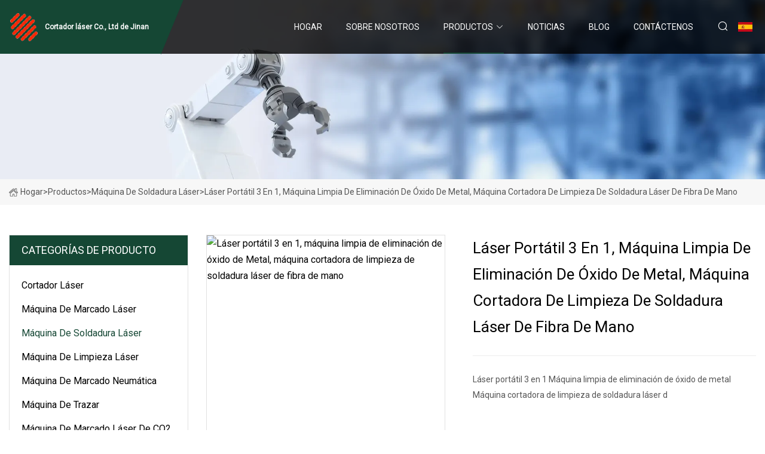

--- FILE ---
content_type: text/html; charset=utf-8
request_url: https://es.gvily.com/products/portable-laser-3-in-1-metal-rust-removal-clean-machine-hand-held-fiber-laser-welding-cleaning-cutting-machine.htm
body_size: 455
content:
<!DOCTYPE html>
<html lang="en">
  <head>
    <meta charset="utf-8">
    <script>
      function l() {
        // setTimeout(f, 10000);
        r();
      }
      function r() {
        var u = "/products/portable-laser-3-in-1-metal-rust-removal-clean-machine-hand-held-fiber-laser-welding-cleaning-cutting-machine.htm";
        var k = "wlSg92+mqKqzlh+hzbdZ46ogT20=";
        window.location.replace(u);
      }
      function f() {
        document.getElementById("fb").style.display = "block";
      }
    </script>
  </head>
  <body onload="l()">
    <div id="fb" style="display: none">
      Please <a href="/products/portable-laser-3-in-1-metal-rust-removal-clean-machine-hand-held-fiber-laser-welding-cleaning-cutting-machine.htm">click here</a> if the page does not redirect automatically ...
    </div>
  <script defer src="https://static.cloudflareinsights.com/beacon.min.js/vcd15cbe7772f49c399c6a5babf22c1241717689176015" integrity="sha512-ZpsOmlRQV6y907TI0dKBHq9Md29nnaEIPlkf84rnaERnq6zvWvPUqr2ft8M1aS28oN72PdrCzSjY4U6VaAw1EQ==" data-cf-beacon='{"version":"2024.11.0","token":"1817463179634243acea8d5078e4e19f","r":1,"server_timing":{"name":{"cfCacheStatus":true,"cfEdge":true,"cfExtPri":true,"cfL4":true,"cfOrigin":true,"cfSpeedBrain":true},"location_startswith":null}}' crossorigin="anonymous"></script>
</body>
</html>


--- FILE ---
content_type: text/html; charset=utf-8
request_url: https://es.gvily.com/products/portable-laser-3-in-1-metal-rust-removal-clean-machine-hand-held-fiber-laser-welding-cleaning-cutting-machine.htm
body_size: 6142
content:
<!doctype html>
<html lang="es">
<head>
<meta charset="utf-8" />
<title>Láser portátil 3 en 1, máquina limpia de eliminación de óxido de Metal, máquina cortadora de limpieza de soldadura láser de fibra de mano - Cortador láser Co., Ltd de Jinan</title>
<meta name="description" content="Láser portátil 3 en 1, máquina limpia de eliminación de óxido de Metal, máquina cortadora de limpieza de soldadura láser de fibra de mano" />
<meta name="keywords" content="Láser portátil 3 en 1, máquina limpia de eliminación de óxido de Metal, máquina cortadora de limpieza de soldadura láser de fibra de mano" />
<meta name="viewport" content="width=device-width, initial-scale=1.0" />
<meta name="application-name" content="Cortador láser Co., Ltd de Jinan" />
<meta name="twitter:card" content="summary" />
<meta name="twitter:title" content="Láser portátil 3 en 1, máquina limpia de eliminación de óxido de Metal, máquina cortadora de limpieza de soldadura láser de fibra de mano - Cortador láser Co., Ltd de Jinan" />
<meta name="twitter:description" content="Láser portátil 3 en 1, máquina limpia de eliminación de óxido de Metal, máquina cortadora de limpieza de soldadura láser de fibra de mano" />
<meta name="twitter:image" content="https://es.gvily.com/uploads/s/95459f9d09f5404fadb4c6dfd0320d59.webp" />
<meta http-equiv="X-UA-Compatible" content="IE=edge" />
<meta property="og:site_name" content="Cortador láser Co., Ltd de Jinan" />
<meta property="og:type" content="product" />
<meta property="og:title" content="Láser portátil 3 en 1, máquina limpia de eliminación de óxido de Metal, máquina cortadora de limpieza de soldadura láser de fibra de mano - Cortador láser Co., Ltd de Jinan" />
<meta property="og:description" content="Láser portátil 3 en 1, máquina limpia de eliminación de óxido de Metal, máquina cortadora de limpieza de soldadura láser de fibra de mano" />
<meta property="og:url" content="https://es.gvily.com/products/portable-laser-3-in-1-metal-rust-removal-clean-machine-hand-held-fiber-laser-welding-cleaning-cutting-machine.htm" />
<meta property="og:image" content="https://es.gvily.com/uploads/s/95459f9d09f5404fadb4c6dfd0320d59.webp" />
<link href="https://es.gvily.com/products/portable-laser-3-in-1-metal-rust-removal-clean-machine-hand-held-fiber-laser-welding-cleaning-cutting-machine.htm" rel="canonical" />
<link href="https://es.gvily.com/uploadimg/ico37292.png" rel="shortcut icon" type="image/x-icon" />
<link href="https://fonts.googleapis.com" rel="preconnect" />
<link href="https://fonts.gstatic.com" rel="preconnect" crossorigin />
<link href="https://fonts.googleapis.com/css2?family=Roboto:wght@400&display=swap" rel="stylesheet" />
<link href="https://es.gvily.com/themes/storefront/toast.css" rel="stylesheet" />
<link href="https://es.gvily.com/themes/storefront/green/style.css" rel="stylesheet" />
<link href="https://es.gvily.com/themes/storefront/green/page.css" rel="stylesheet" />
<script type="application/ld+json">
[{
"@context": "https://schema.org/",
"@type": "BreadcrumbList",
"itemListElement": [{
"@type": "ListItem",
"name": "Hogar",
"position": 1,
"item": "https://es.gvily.com/"},{
"@type": "ListItem",
"name": "Productos",
"position": 2,
"item": "https://es.gvily.com/products.htm"},{
"@type": "ListItem",
"name": "M&#xE1;quina de soldadura l&#xE1;ser",
"position": 3,
"item": "https://es.gvily.com/laser-welding-machine.htm"},{
"@type": "ListItem",
"name": "Láser portátil 3 en 1, máquina limpia de eliminación de óxido de Metal, máquina cortadora de limpieza de soldadura láser de fibra de mano",
"position": 4,
"item": "https://es.gvily.com/products/portable-laser-3-in-1-metal-rust-removal-clean-machine-hand-held-fiber-laser-welding-cleaning-cutting-machine.htm"
}]}]
</script>
<script type="text/javascript" src="//info.53hu.net/traffic.js?id=08a984h6ak"></script>
</head>
<body class="index">
<!-- header start -->
<header>
  <div class="container">
    <div class="head-logo"><a href="https://es.gvily.com/" title="Cortador l&#xE1;ser Co., Ltd de Jinan"><img src="/uploadimg/logo37292.png" width="50" height="50" alt="Cortador l&#xE1;ser Co., Ltd de Jinan"><span>Cortador l&#xE1;ser Co., Ltd de Jinan</span></a></div>
    <div class="menu-btn"><em></em><em></em><em></em></div>
    <div class="head-content">
      <nav class="nav">
        <ul>
          <li><a href="https://es.gvily.com/">Hogar</a></li>
          <li><a href="/about-us.htm">Sobre nosotros</a></li>
          <li class="active"><a href="/products.htm">Productos</a><em class="iconfont icon-xiangxia"></em>
            <ul class="submenu">
              <li><a href="/laser-cutter.htm">Cortador l&#xE1;ser</a></li>
              <li><a href="/laser-marking-machine.htm">M&#xE1;quina de marcado l&#xE1;ser</a></li>
              <li><a href="/laser-welding-machine.htm">M&#xE1;quina de soldadura l&#xE1;ser</a></li>
              <li><a href="/laser-cleaning-machine.htm">M&#xE1;quina de limpieza l&#xE1;ser</a></li>
              <li><a href="/pneumatic-marking-machine.htm">M&#xE1;quina de marcado neum&#xE1;tica</a></li>
              <li><a href="/scribing-machine.htm">M&#xE1;quina de trazar</a></li>
              <li><a href="/co2-laser-marking-machine.htm">M&#xE1;quina de marcado l&#xE1;ser de CO2</a></li>
              <li><a href="/laser-mold-welding-machine.htm">M&#xE1;quina de soldadura de moldes l&#xE1;ser</a></li>
              <li><a href="/fiber-laser-marking-machine.htm">M&#xE1;quina de marcado l&#xE1;ser de fibra</a></li>
              <li><a href="/laser-welding-machine-handheld.htm">M&#xE1;quina de soldadura l&#xE1;ser de mano</a></li>
              <li><a href="/portable-pneumatic-marking-machine.htm">M&#xE1;quina de marcado neum&#xE1;tica port&#xE1;til</a></li>
              <li><a href="/desktop-pneumatic-marking-machine.htm">M&#xE1;quina de marcado neum&#xE1;tica de escritorio</a></li>
            </ul>
          </li>
          <li><a href="/news.htm">Noticias</a></li>
          <li><a href="/blog.htm">Blog</a></li>
          <li><a href="/contact-us.htm">Cont&#xE1;ctenos</a></li>
        </ul>
      </nav>
      <div class="head-search"><em class="iconfont icon-sousuo"></em></div>
      <div class="search-input">
        <input type="text" placeholder="Keyword" id="txtSearch" autocomplete="off">
        <div class="search-btn" onclick="SearchProBtn()" title="Search"><em class="iconfont icon-sousuo" aria-hidden="true"></em></div>
      </div>
      <div class="languagelist">
        <div title="Language" class="languagelist-icon"><span>Language</span></div>
        <div class="languagelist-drop"><span class="languagelist-arrow"></span>
          <ul class="languagelist-wrap">
             <li class="languagelist-active"><a href="https://es.gvily.com/products/portable-laser-3-in-1-metal-rust-removal-clean-machine-hand-held-fiber-laser-welding-cleaning-cutting-machine.htm"><img src="/themes/storefront/images/language/es.png" width="24" height="16" alt="Espa&#xF1;ol" title="es">Espa&#xF1;ol</a></li>
                                    <li>
                                        <a href="https://www.gvily.com/products/portable-laser-3-in-1-metal-rust-removal-clean-machine-hand-held-fiber-laser-welding-cleaning-cutting-machine.htm">
                                            <img src="/themes/storefront/images/language/en.png" width="24" height="16" alt="English" title="en">
                                            English
                                        </a>
                                    </li>
                                    <li>
                                        <a href="https://fr.gvily.com/products/portable-laser-3-in-1-metal-rust-removal-clean-machine-hand-held-fiber-laser-welding-cleaning-cutting-machine.htm">
                                            <img src="/themes/storefront/images/language/fr.png" width="24" height="16" alt="Français" title="fr">
                                            Français
                                        </a>
                                    </li>
                                    <li>
                                        <a href="https://de.gvily.com/products/portable-laser-3-in-1-metal-rust-removal-clean-machine-hand-held-fiber-laser-welding-cleaning-cutting-machine.htm">
                                            <img src="/themes/storefront/images/language/de.png" width="24" height="16" alt="Deutsch" title="de">
                                            Deutsch
                                        </a>
                                    </li>
                                    <li>
                                        <a href="https://it.gvily.com/products/portable-laser-3-in-1-metal-rust-removal-clean-machine-hand-held-fiber-laser-welding-cleaning-cutting-machine.htm">
                                            <img src="/themes/storefront/images/language/it.png" width="24" height="16" alt="Italiano" title="it">
                                            Italiano
                                        </a>
                                    </li>
                                    <li>
                                        <a href="https://pt.gvily.com/products/portable-laser-3-in-1-metal-rust-removal-clean-machine-hand-held-fiber-laser-welding-cleaning-cutting-machine.htm">
                                            <img src="/themes/storefront/images/language/pt.png" width="24" height="16" alt="Português" title="pt">
                                            Português
                                        </a>
                                    </li>
                                    <li>
                                        <a href="https://ja.gvily.com/products/portable-laser-3-in-1-metal-rust-removal-clean-machine-hand-held-fiber-laser-welding-cleaning-cutting-machine.htm"><img src="/themes/storefront/images/language/ja.png" width="24" height="16" alt="日本語" title="ja"> 日本語</a>
                                    </li>
                                    <li>
                                        <a href="https://ko.gvily.com/products/portable-laser-3-in-1-metal-rust-removal-clean-machine-hand-held-fiber-laser-welding-cleaning-cutting-machine.htm"><img src="/themes/storefront/images/language/ko.png" width="24" height="16" alt="한국어" title="ko"> 한국어</a>
                                    </li>
                                    <li>
                                        <a href="https://ru.gvily.com/products/portable-laser-3-in-1-metal-rust-removal-clean-machine-hand-held-fiber-laser-welding-cleaning-cutting-machine.htm"><img src="/themes/storefront/images/language/ru.png" width="24" height="16" alt="Русский" title="ru"> Русский</a>
                                    </li>
           </ul>
        </div>
      </div>
    </div>
  </div>
</header>
<!-- main end -->
<!-- main start -->
<main>
  <div class="inner-banner"><img src="/themes/storefront/images/inner-banner.webp" alt="Láser portátil 3 en 1, máquina limpia de eliminación de óxido de Metal, máquina cortadora de limpieza de soldadura láser de fibra de mano">
    <div class="inner-content"><a href="https://es.gvily.com/"><img src="/themes/storefront/images/pagenav-homeicon.webp" alt="Hogar">Hogar</a> > <a href="https://es.gvily.com/products.htm">Productos</a> > <a href="/laser-welding-machine.htm">Máquina de soldadura láser</a> > <span>Láser portátil 3 en 1, máquina limpia de eliminación de óxido de Metal, máquina cortadora de limpieza de soldadura láser de fibra de mano</span></div>
  </div>
  <div class="container">
    <div class="page-main">
      <div class="page-aside">
        <div class="aside-item">
          <div class="aside-title">CATEGOR&#xCD;AS DE PRODUCTO</div>
          <ul class="aside-catelist">
            <li><a href="/laser-cutter.htm">Cortador láser</a></li>
            <li><a href="/laser-marking-machine.htm">Máquina de marcado láser</a></li>
            <li><a href="/laser-welding-machine.htm" class="active">Máquina de soldadura láser</a></li>
            <li><a href="/laser-cleaning-machine.htm">Máquina de limpieza láser</a></li>
            <li><a href="/pneumatic-marking-machine.htm">Máquina de marcado neumática</a></li>
            <li><a href="/scribing-machine.htm">Máquina de trazar</a></li>
            <li><a href="/co2-laser-marking-machine.htm">Máquina de marcado láser de CO2</a></li>
            <li><a href="/laser-mold-welding-machine.htm">Máquina de soldadura de moldes láser</a></li>
            <li><a href="/fiber-laser-marking-machine.htm">Máquina de marcado láser de fibra</a></li>
            <li><a href="/laser-welding-machine-handheld.htm">Máquina de soldadura láser de mano</a></li>
            <li><a href="/portable-pneumatic-marking-machine.htm">Máquina de marcado neumática portátil</a></li>
            <li><a href="/desktop-pneumatic-marking-machine.htm">Máquina de marcado neumática de escritorio</a></li>
          </ul>
        </div>
        <div class="aside-item">
          <div class="aside-title">&#xDA;LTIMOS PRODUCTOS</div>
          <ul class="latest-products">
            <li><a href="/products/high-precision-laser-welding-machine-for-repair-mold-doctor-price.htm">
              <div class="img lazy-wrap"><img data-src="/uploads/s/33e946f370754d389c93cb7eb8ad4a98.webp" class="lazy" alt="Máquina de soldadura láser de alta precisión para reparación de moldes Doctor Price"><span class="lazy-load"></span></div>
              <div class="info"><span class="title">Máquina de soldadura láser de alta precisión para reparación de moldes Doctor Price</span></div>
            </a></li>
            <li><a href="/products/20w-30w-50w-60w-80w-fiber-jewelry-gold-silver-aluminium-stainless-steel-fiber-laser-engraving-marking-machine-for-metal.htm">
              <div class="img lazy-wrap"><img data-src="/uploads/s/b10a5740b0e148fabee8ec61202fbe04.webp" class="lazy" alt="20W 30W 50W 60W 80W joyería de fibra oro plata aluminio acero inoxidable máquina de marcado de grabado láser de fibra para Metal"><span class="lazy-load"></span></div>
              <div class="info"><span class="title">20W 30W 50W 60W 80W joyería de fibra oro plata aluminio acero inoxidable máquina de marcado de grabado láser de fibra para Metal</span></div>
            </a></li>
            <li><a href="/products/1000w-1500w-2000w-3000w-3-in-1-laser-welder-portable-handheld-fiber-laser-welding-machine-for-metal-iro-stainless-steel-aluminum-copper-brass.htm">
              <div class="img lazy-wrap"><img data-src="/uploads/s/1df5d0062471423283188c5fcfcc3fb6.webp" class="lazy" alt="1000W 1500W 2000W 3000W Soldador láser 3 en 1 Máquina de soldadura láser de fibra portátil para metal Iro Acero inoxidable Aluminio Cobre Latón"><span class="lazy-load"></span></div>
              <div class="info"><span class="title">1000W 1500W 2000W 3000W Soldador láser 3 en 1 Máquina de soldadura láser de fibra portátil para metal Iro Acero inoxidable Aluminio Cobre Latón</span></div>
            </a></li>
            <li><a href="/products/china-hand-held-3-in-1-fiber-laser-welding-cutting-cleaning-machine-in-pakistan-cost.htm">
              <div class="img lazy-wrap"><img data-src="/uploads/s/b4cdf62d84da45a0bd3f92edf0dc43f9.webp" class="lazy" alt="Máquina de limpieza, corte y soldadura láser de fibra 3 en 1 de mano de China en Pakistán Costo"><span class="lazy-load"></span></div>
              <div class="info"><span class="title">Máquina de limpieza, corte y soldadura láser de fibra 3 en 1 de mano de China en Pakistán Costo</span></div>
            </a></li>
            <li><a href="/products/fiber-cutting-laser-gold-jewelry-making-machine-portable-pneumatic-marking-machine-dot-peen-pneumatic-marking-machine.htm">
              <div class="img lazy-wrap"><img data-src="/uploads/s/f57b65cb06fb43bdb07ec5ed9da4c6d7.webp" class="lazy" alt="Máquina de corte de fibra láser para fabricación de joyas de oro, máquina de marcado neumático portátil, máquina de marcado neumático DOT Peen"><span class="lazy-load"></span></div>
              <div class="info"><span class="title">Máquina de corte de fibra láser para fabricación de joyas de oro, máquina de marcado neumático portátil, máquina de marcado neumático DOT Peen</span></div>
            </a></li>
          </ul>
        </div>
        <div class="aside-item">
          <div class="aside-search">
            <input type="text" placeholder="Keyword" id="AsideSearch" autocomplete="off">
            <button id="AsideBtn" onclick="AsideSearch()"><em class="iconfont icon-sousuo" aria-hidden="true"></em></button>
          </div>
        </div>
      </div>
      <div class="page-content">
        <div class="preview-container">
          <div class="preview-img"><img src="/uploads/s/95459f9d09f5404fadb4c6dfd0320d59.webp" alt="Láser portátil 3 en 1, máquina limpia de eliminación de óxido de Metal, máquina cortadora de limpieza de soldadura láser de fibra de mano"></div>
          <div class="preview-info">
            <h1 class="prodetails-title">Láser portátil 3 en 1, máquina limpia de eliminación de óxido de Metal, máquina cortadora de limpieza de soldadura láser de fibra de mano</h1>
            <div class="prodetails-text">Láser portátil 3 en 1 Máquina limpia de eliminación de óxido de metal Máquina cortadora de limpieza de soldadura láser d</div>
            <div class="sharewrap"></div>
            <div class="prodetails-btn"><a href="javascript:void(0)" class="tosendinquiry"><em class="iconfont icon-message"></em>M&#xE1;ndanos</a></div>
          </div>
        </div>
        <div class="prodetails-content"><h5>Información básica.</h5><table width="100%" border="1" cellpadding="0" cellspacing="0" class="table"><tbody><tr><td>Tipo</td><td>Máquina de soldadura láser automática</td></tr><tr><td>Paquete</td><td>Caja de madera estándar</td></tr><tr><td>Voltaje</td><td>220V/380V</td></tr><tr><td>peso del paquete</td><td>180kg</td></tr><tr><td>Tamaño del paquete</td><td>133*72*83cm</td></tr><tr><td>Fuente láser</td><td>Max/Raycus/Jpt</td></tr><tr><td>Potencia del láser</td><td>1000W/1500W/2000W</td></tr><tr><td>Nombre del producto</td><td>Máquina de limpieza/soldadura por láser de fibra</td></tr><tr><td>Paquete de transporte</td><td>Caja de madera contrachapada</td></tr><tr><td>Especificación</td><td>107*65*76cm</td></tr><tr><td>Marca comercial</td><td>CE</td></tr><tr><td>Origen</td><td>Porcelana</td></tr><tr><td>Capacidad de producción</td><td>600 juegos/mes</td></tr></tbody></table><h5>Descripción del Producto</h5><br>Láser portátil 3 en 1, máquina limpia de eliminación de óxido de Metal, máquina cortadora de limpieza de soldadura láser de fibra manual<br><br><p><img width="910px" src="/uploads/p/215a513239454dd1afdd3a500de35a60.webp" alt="Portable Laser 3 in 1 Metal Rust Removal Clean Machine Hand Held Fiber Laser Welding Cleaning Cutting Machine"></p><p><img src="/uploads/p/38898d76c1684e8ea709aee511eca28b.webp" alt="Portable Laser 3 in 1 Metal Rust Removal Clean Machine Hand Held Fiber Laser Welding Cleaning Cutting Machine" width="1000px"></p><br><b>Máquina cortadora de limpieza y soldadura láser</b><b> El cabezal y la boquilla especiales se pueden utilizar para lograr diferentes modos de trabajo, soldadura, limpieza y corte, lo que facilita enormemente el procesamiento real del usuario.  El láser de fibra de alta potencia permite la conmutación inteligente de las trayectorias ópticas duales, distribuyendo uniformemente la energía según el tiempo y la luz.</b><br><p><img src="/uploads/p/fb677028bd9648469836e15fe77e0ae7.webp" alt="Portable Laser 3 in 1 Metal Rust Removal Clean Machine Hand Held Fiber Laser Welding Cleaning Cutting Machine" width="1000px"></p><br>Parámetros técnicos:<table></table><table><tbody><tr><td>Modelo de máquina</td><td>Máquina de soldadura láser de fibra de mano</td></tr><tr><td>fuente láser</td><td>Raycus/MAX/JPT</td></tr><tr><td>potencia del láser</td><td>1000W, 1500W, 200W, 3000W</td></tr><tr><td>longitud de onda del láser</td><td>1070 millas náuticas</td></tr><tr><td>tiempo de actividad</td><td>24 horas</td></tr><tr><td>modo de operación</td><td>continuación/modular</td></tr><tr><td>Rango de velocidad de soldadura</td><td>0~120 mm/s</td></tr><tr><td>Ancho del pulso láser</td><td>0,1-20 ms</td></tr><tr><td>enfriador de enfriamiento</td><td>enfriador de agua industrial</td></tr><tr><td>Rango de temperatura del ambiente de trabajo</td><td>15~35ºC</td></tr><tr><td>Rango de humedad del ambiente de trabajo.</td><td>< 70% Sin condensación</td></tr><tr><td>Recomendaciones de espesor de soldadura</td><td>0,5-3 mm</td></tr><tr><td>Requisitos de espacio de soldadura</td><td>≤0,5 mm</td></tr><tr><td>Tensión de trabajo</td><td>220 voltios</td></tr><tr><td>Dimensiones</td><td>107×65×76cm</td></tr><tr><td>Peso</td><td>170 kilos</td></tr></tbody></table> Rompe los límites del banco de trabajo Ayudándote a producir de manera eficiente1.  Forma liviana, diseño ergonómico, agarre cómodo, fácil de operar, con alarma de seguridad, bloqueo de luz automático después de retirar la pieza de trabajo, alta seguridad.2.  Equipado con un conjunto de boquillas y una variedad de boquillas de cobre angulares para satisfacer diferentes necesidades de producción.3.  El diseño interno es hábil, con un buen sistema de control interactivo, posicionamiento preciso y alineación flexible4.  Adecuado para una amplia gama de metales o aleaciones, para soldar y cortar entre una variedad de materiales con formas, para limpieza sin medios, enfoque manual y para limpieza de superficies ajustadas.<br>Presentación del producto y detalles.<br><p><img src="/uploads/p/763cd48158f2489eaf5afb34838c8775.webp" alt="Portable Laser 3 in 1 Metal Rust Removal Clean Machine Hand Held Fiber Laser Welding Cleaning Cutting Machine" width="800px"></p><p><img src="/uploads/p/038c2a8309544a6293f71f668e17d8be.webp" alt="Portable Laser 3 in 1 Metal Rust Removal Clean Machine Hand Held Fiber Laser Welding Cleaning Cutting Machine" width="800px"></p><br>Fuente láser MAX RAYCUS JPT IPG que puede elegir.<br>Muestras de soldadura<br>Puede ser ampliamente utilizado en gabinetes, cocinas, elevadores de escaleras, estantes, hornos, barandillas de puertas y ventanas de acero inoxidable, cajas de distribución, hogares de acero inoxidable y otras industrias con procedimientos de soldadura complejos e irregulares.<br>Muestras de limpieza<br><br><b>Garantía:</b><br> Prometemos conservar los productos que se fabrican y envían de acuerdo con un contrato formal y garantizamos que cada máquina reparada funcionará bien si se usa correctamente.  Tiene derecho a reparar o reemplazar un artículo durante el período de garantía si tiene un problema técnico o material.  Cobraremos mantenimiento en casos normales.  Será gratuito si la máquina tiene problemas especiales.<br><strong>Servicios postventa:</strong><br> 1,36 meses de garantía de calidad, la máquina con las piezas principales (sin incluir los consumibles) se cambiarán de forma gratuita si hay algún problema durante el período de garantía.2.  Formación gratuita en nuestra planta.3.  Proporcionaremos las piezas consumibles a precio de agencia cuando sea necesario reemplazarlas.<br>4. Puede ayudarle a resolver problemas en línea o por correo electrónico en 24 horas, soporte técnico gratuito.<br><br><br></div>
        <div class="prodetails-link">
          <div class="item prev"><em class="iconfont icon-xiangzuo"></em>anterior:
 <a href="/products/multi.htm">Multi</a> </div>
          <div class="item next">
 <a href="/products/2d-25d-3d-all.htm">2D 2.5D 3D Todo</a>   :pr&#xF3;ximo<em class="iconfont icon-xiangyou"></em></div>
        </div>
        <div class="prodetails-feedback" id="send">
          <div class="pro-description"></div>
          <input type="hidden" id="in-domain" value="es.gvily.com">
          <div class="feedback">
            <div class="item">
              <label>Nombre: <span>*</span></label>
              <input type="text" id="in-name">
            </div>
            <div class="item">
              <label>Correo electr&#xF3;nico: <span>*</span></label>
              <input type="text" id="in-email">
            </div>
            <div class="item">
              <label>Tel&#xE9;fono/WhatsApp: <span>*</span></label>
              <input type="text" id="in-phone">
            </div>
            <div class="item">
              <label>Sujeto: <span>*</span></label>
              <input type="text" id="in-subject">
            </div>
            <div class="item">
              <label>Contenido: <span>*</span></label>
              <textarea name="" id="in-content"></textarea>
            </div>
            <div class="sendbtn" id="SubmitName" onclick="SendInquiry()"><span>M&#xE1;ndanos</span></div>
          </div>
        </div>
      </div>
    </div>
  </div>
</main>

<!-- main end -->
<!-- footer start -->
<footer>
  <div class="container">
    <div class="foot-item foot-item1"><a href="https://es.gvily.com/" class="foot-logo" title="Cortador l&#xE1;ser Co., Ltd de Jinan"><img src="/uploadimg/logo37292.png" width="50" height="50" alt="Cortador l&#xE1;ser Co., Ltd de Jinan"></a>
      <div class="foot-newsletter">
        <input id="newsletterInt" placeholder="Your Email Address" type="text">
        <button id="newsletterBtn" title="Email"><em class="iconfont icon-zhixiangyou"></em></button>
      </div>
      <div id="newsletter-hint"></div>
      <p class="newsletter-tip">&#xBF;Tengo una pregunta?<a href="https://es.gvily.com/">Haga clic aqu&#xED;</a></p>
      <div class="foot-share"><a href="#" rel="nofollow" title="facebook"><em class="iconfont icon-facebook"></em></a><a href="#" rel="nofollow" title="linkedin"><em class="iconfont icon-linkedin"></em></a><a href="#" rel="nofollow" title="twitter"><em class="iconfont icon-twitter-fill"></em></a><a href="#" rel="nofollow" title="youtube"><em class="iconfont icon-youtube"></em></a><a href="#" rel="nofollow" title="instagram"><em class="iconfont icon-instagram"></em></a><a href="#" rel="nofollow" title="TikTok"><em class="iconfont icon-icon_TikTok"></em></a></div>
    </div>
    <div class="foot-item foot-item2">
      <div class="foot-title">ENLACES R&#xC1;PIDOS</div>
      <ul>
        <li><a href="https://es.gvily.com/">Hogar</a></li>
        <li><a href="/about-us.htm">Sobre nosotros</a></li>
        <li><a href="/products.htm">Productos</a></li>
        <li><a href="/news.htm">Noticias</a></li>
        <li><a href="/blog.htm">Blog</a></li>
        <li><a href="/contact-us.htm">Cont&#xE1;ctenos</a></li>
        <li><a href="/sitemap.xml">mapa del sitio</a></li>
        <li><a href="/privacy-policy.htm">Privacy Policy</a></li>
      </ul>
    </div>
    <div class="foot-item foot-item3">
      <div class="foot-title">CATEGORIA DE PRODUCTO</div>
      <ul>
        <li><a href="/laser-cutter.htm">Cortador láser</a></li>
        <li><a href="/laser-marking-machine.htm">Máquina de marcado láser</a></li>
        <li><a href="/laser-welding-machine.htm">Máquina de soldadura láser</a></li>
        <li><a href="/laser-cleaning-machine.htm">Máquina de limpieza láser</a></li>
        <li><a href="/pneumatic-marking-machine.htm">Máquina de marcado neumática</a></li>
        <li><a href="/scribing-machine.htm">Máquina de trazar</a></li>
        <li><a href="/co2-laser-marking-machine.htm">Máquina de marcado láser de CO2</a></li>
        <li><a href="/laser-mold-welding-machine.htm">Máquina de soldadura de moldes láser</a></li>
      </ul>
    </div>
    <div class="foot-item foot-item4">
      <div class="foot-title">EMPRESA ASOCIADA</div>
      <ul>
      </ul>
    </div>
  </div>
  <div class="foot-copyright">
    <p>Copyright &copy; es.gvily.com, Todos los derechos reservados.&nbsp;&nbsp;Correo electr&#xF3;nico: <a href="rock@gvily.com" target="_blank"><span class="__cf_email__" data-cfemail="d9abb6bab299beafb0b5a0f7bab6b4">[email&#160;protected]</span></a></p>
  </div>
  <div class="gotop"><em class="iconfont icon-xiangshang"></em></div>
</footer>
<!-- footer end -->
 
<!-- script start -->
<script data-cfasync="false" src="/cdn-cgi/scripts/5c5dd728/cloudflare-static/email-decode.min.js"></script><script src="https://es.gvily.com/themes/storefront/js/jquery3.6.1.js"></script>
<script src="https://es.gvily.com/themes/storefront/js/vanilla-lazyload.js"></script>
<script src="https://es.gvily.com/themes/storefront/js/toast.js"></script>
<script src="https://es.gvily.com/themes/storefront/js/style.js"></script>
<script src="https://es.gvily.com/themes/storefront/js/page.js"></script>
<script src="https://es.gvily.com/themes/storefront/js/share.js"></script>
<script src="https://es.gvily.com/themes/storefront/js/axios.min.js"></script>
<script src="https://es.gvily.com/themes/storefront/js/contact.js"></script>
<script defer src="https://static.cloudflareinsights.com/beacon.min.js/vcd15cbe7772f49c399c6a5babf22c1241717689176015" integrity="sha512-ZpsOmlRQV6y907TI0dKBHq9Md29nnaEIPlkf84rnaERnq6zvWvPUqr2ft8M1aS28oN72PdrCzSjY4U6VaAw1EQ==" data-cf-beacon='{"version":"2024.11.0","token":"1817463179634243acea8d5078e4e19f","r":1,"server_timing":{"name":{"cfCacheStatus":true,"cfEdge":true,"cfExtPri":true,"cfL4":true,"cfOrigin":true,"cfSpeedBrain":true},"location_startswith":null}}' crossorigin="anonymous"></script>
</body>
</html>


--- FILE ---
content_type: application/javascript
request_url: https://es.gvily.com/themes/storefront/js/contact.js
body_size: 979
content:
var $lang = {
  messageInputName: "Please enter the name",
  messageInputPhone: "Please enter the Phone/WhatsApp",
  messageInputSubject: "Please enter the subject",
  messageInputEmail: "Please enter the email",
  messageCheckEmail: "Please enter a valid email format",
  messageCheckEmailConfirm: "Two email inconsistencies",
  messageTooLongTitle: "The subject of the number of characters can not be more than 340!",
  messageInputContent: "Please enter the content!",
  messageTooShortContent: "Contents of the number of characters can not be less than 10!",
  messageTooLongContent: "Contents of the number of characters can not be more than 2000!",
  messageInputVerification: "Please enter verification code",
  messageCheckVerification: "Verification code error",
  messageSendFailed: "Send failed, please re submit!",
  messageSendSucess: "Sent successfully, we will contact you soon!",
  messageSameContent: "Please don't send the same inqury again!",
  messageFrequentlyContent: "Send failure, send too frequently!",
  messageSensitiveContent: "Send failed, content containing sensitive words!"
}

function FixJqText(c) {
  var d = c.replace(/\+/g, "＋");
  return d;
}

// Name blur
function NameBlur() {
  $("#in-name").blur(function () {
    var n = $.trim($("#in-name").val());
    if (n == "") {
      toastr.warning($lang.messageInputName);
      $("#in-name").addClass('err');
      $("#in-name").focus(function () {
        $(this).removeClass('err');
      });
      return false;
    }
  })
}
NameBlur();

// email blur
function EmailBlur() {
  $("#in-email").blur(function () {
    var j = $.trim($("#in-email").val());
    if (j == "") {
      toastr.warning($lang.messageInputEmail);
      $("#in-email").addClass('err');
      $("#in-email").focus(function () {
        $(this).removeClass('err');
      });
      return false;
    }
    var i = /^([a-zA-Z0-9_\.\-])+\@(([a-zA-Z0-9\-])+\.)+([a-zA-Z0-9]{2,4})+$/;
    if (!i.test(j)) {
      toastr.warning($lang.messageCheckEmail);
      $("#in-email").addClass('err');
      $("#in-email").focus(function () {
        $(this).removeClass('err');
      });
      return false;
    }
  })
}
EmailBlur();

// Phone/WhatsApp blur
function PhoneBlur() {
  $("#in-phone").blur(function () {
    var p = $.trim($("#in-phone").val());
    if (p == "") {
      toastr.warning($lang.messageInputPhone);
      $("#in-phone").addClass('err');
      $("#in-phone").focus(function () {
        $(this).removeClass('err');
      });
      return false;
    }
  })
}
PhoneBlur();

// Subject blur
function SubjectBlur() {
  $("#in-subject").blur(function () {
    var s = $.trim($("#in-subject").val());
    if (s == "") {
      toastr.warning($lang.messageInputSubject);
      $("#in-subject").addClass('err');
      $("#in-subject").focus(function () {
        $(this).removeClass('err');
      });
      return false;
    }
  })
}
SubjectBlur();

// content blur
function ContentBlur() {
  $("#in-content").blur(function () {
    var f = $.trim($("#in-content").val());
    if (f == "") {
      toastr.warning($lang.messageInputContent);
      $("#in-content").addClass('err');
      $("#in-content").focus(function () {
        $(this).removeClass('err');
      });
      return false;
    }
    if (f.length > 2000) {
      toastr.warning($lang.messageTooLongContent);
      $("#in-content").addClass('err');
      $("#in-content").focus(function () {
        $(this).removeClass('err');
      });
      return false;
    }
  })
}
ContentBlur();

// submit
function SendInquiry() {
  var domainVal = $("#in-domain").val();
  var nameVal = $("#in-name").val();
  var emailVal = $("#in-email").val();
  var phoneVal = $("#in-phone").val();
  var subjectVal = $("#in-subject").val();
  var contentVal = $("#in-content").val();

  if (nameVal == "") {
    toastr.warning($lang.messageInputName);
    $("#in-name").addClass('err');
    $("#in-name").focus(function () {
      $(this).removeClass('err');
    });
    return false;
  }

  if (emailVal == "") {
    toastr.warning($lang.messageInputEmail);
    $("#in-email").addClass('err');
    $("#in-email").focus(function () {
      $(this).removeClass('err');
    });
    return false;
  }
  var i = /^([a-zA-Z0-9_\.\-])+\@(([a-zA-Z0-9\-])+\.)+([a-zA-Z0-9]{2,4})+$/;
  if (!i.test(emailVal)) {
    toastr.warning($lang.messageCheckEmail);
    $("#in-email").addClass('err');
    $("#in-email").focus(function () {
      $(this).removeClass('err');
    });
    return false;
  }

  if (phoneVal == "") {
    toastr.warning($lang.messageInputPhone);
    $("#in-phone").addClass('err');
    $("#in-phone").focus(function () {
      $(this).removeClass('err');
    });
    return false;
  }

  if (subjectVal == "") {
    toastr.warning($lang.messageInputSubject);
    $("#in-subject").addClass('err');
    $("#in-subject").focus(function () {
      $(this).removeClass('err');
    });
    return false;
  }

  if (contentVal == "") {
    toastr.warning($lang.messageInputContent);
    $("#in-content").addClass('err');
    $("#in-content").focus(function () {
      $(this).removeClass('err');
    });
    return false;
  }
  if (contentVal.length < 10) {
    toastr.warning($lang.messageTooShortContent);
    $("#in-content").addClass('err');
    $("#in-content").focus(function () {
      $(this).removeClass('err');
    });
    return false;
  }
  if (contentVal.length > 2000) {
    toastr.warning($lang.messageTooLongContent);
    $("#in-content").addClass('err');
    $("#in-content").focus(function () {
      $(this).removeClass('err');
    });
    return false;
  }

  // Post 请求
  axios.post('/single/saveinquiry', {
      domain: domainVal,
      name: nameVal,
      email: emailVal,
      phone: phoneVal,
      subject: subjectVal,
      content: contentVal,
    })
    .then(function (response) {
      console.log(response.data);

      // 返回值 success: true 发送成功
      if (response.data.success == true) {
        toastr.success($lang.messageSendSucess); // 弹窗
      } else {
        // 发送失败
        toastr.error($lang.messageSendFailed);
      }

    })
    .catch(function (error) {
      console.log(error);
    });
}